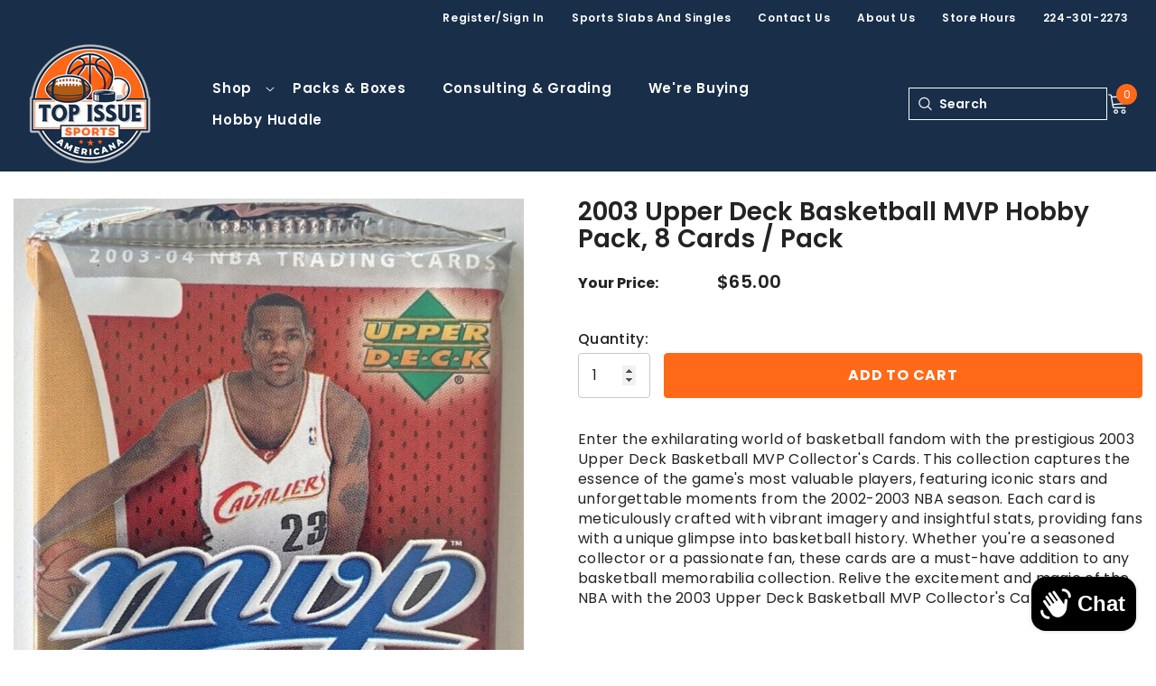

--- FILE ---
content_type: text/css
request_url: https://tisecured.com/cdn/shop/t/6/assets/custom.css?v=108175991992247702831704641849
body_size: 153
content:
.spotlight-inner .link_title{line-height:1.4}.header-nav-plain .main-menu--wrapper .menu-lv-1 a{font-size:var(--font-menu-lv2-size)}@media screen and (min-width: 1025px){.header-navigation.header-nav-basic .header-item:nth-child(3){width:200px}.header-navigation.header-nav-basic .header-item--side{width:calc(100% - 510px)}}@media screen and (min-width: 1025px){.header-navigation.header-nav-left-aligned .header-logo{max-width:200px}.header-nav-left-aligned .header-icons.header-item{width:300px}.header-nav-left-aligned .main-menu.header-item{max-width:calc(100% - 510px)}}.header-nav-left-aligned .menu-lv-item.menu-lv-1 .icon-dropdown{display:inline-block}.header-nav-left-aligned .menu-lv-item.menu-lv-1 .icon-dropdown .icon{fill:#fff;transform:rotate(90deg);top:6px}.header-nav-left-aligned .menu-lv-item.menu-lv-1:hover .icon-dropdown .icon{transform:rotate(-90deg)}.footer-block__newsletter .footer-block__newsletter-form .newsletter-form__button{min-width:93px}label{text-transform:initial}.contact-form .form-field-row{display:flex;align-items:flex-start;margin-bottom:17px;gap:15px}.contact-form .form-field-row .form-field{flex-grow:1}.contact-form .form-field-row .form-field+.form-field{margin-top:0}#halo-image-banner-template--16131286761667__164709134604b9bd62 .flex-box__banner .content-box{margin-left:0}div#shopify-section-template--16131286761667__dec51aea-82cb-42ab-801a-3beeca2897ee,div#shopify-section-template--16131286761667__2cc4256d-b135-4946-81bb-d9c8275a25bb{display:none}@media screen and (max-width: 768px){div#shopify-section-template--16131286761667__39a1cf37-ea38-4d8c-851a-bc8990b43132{display:none}div#shopify-section-template--16131286761667__dec51aea-82cb-42ab-801a-3beeca2897ee,div#shopify-section-template--16131286761667__2cc4256d-b135-4946-81bb-d9c8275a25bb{display:block}}.price strong{min-width:150px;display:inline-block}@media (min-width: 768px){.productView-tab .tabs{display:flex;justify-content:flex-start}.productView-tab .tabs .tab{flex-grow:1}.halo-product-tab .tabs-contents-horizontal .tab-content{display:inline-block}.halo-product-tab .tabs-contents.tabs-contents-horizontal{display:flex;justify-content:space-between}}.card-price .price dd{display:flex;flex-flow:column}.card-price span.price-item.price-item--regular{color:#ff6918}.card-title{min-height:42px}.product-card-layout-02.quick_shop_option_2 .card-information{padding:20px 10px!important}.grading-form-wrapper form{max-width:640px;margin:0 auto}.grading-form-wrapper form .form-actions{margin-top:30px}
/*# sourceMappingURL=/cdn/shop/t/6/assets/custom.css.map?v=108175991992247702831704641849 */


--- FILE ---
content_type: text/css
request_url: https://tisecured.com/cdn/shop/t/6/assets/component-rte.css?v=74468535300400368301702885260
body_size: 1188
content:
.rte>p:first-child{margin-top:0}.rte>p:last-child{margin-bottom:0}.rte table{table-layout:fixed}.rte img{height:auto;max-width:100%}.rte ul{padding-left:2rem}.rte li{list-style:inherit}.rte li:last-child{margin-bottom:0}.rte blockquote{display:inline-flex}.rte blockquote>*{margin:-.5rem 0}.halo-text-format{font-size:var(--font-body-size);font-weight:var(--font-weight-normal);line-height:var(--body-line-height);letter-spacing:var(--body-letter-spacing);color:var(--color-text2)}.halo-text-format p{margin-bottom:0}.halo-text-format p+p{margin-top:17px}.halo-text-format p+ul,.halo-text-format p+ol{margin-top:18px}.halo-text-format h1,.halo-text-format h2,.halo-text-format h3,.halo-text-format h4,.halo-text-format h5,.halo-text-format h6{margin-top:0;margin-bottom:7px}.halo-text-format h1+p,.halo-text-format h2+p,.halo-text-format h3+p,.halo-text-format h4+p,.halo-text-format h5+p,.halo-text-format h6+p{padding-top:0}.halo-text-format p+h1,.halo-text-format p+h2,.halo-text-format p+h3,.halo-text-format p+h4,.halo-text-format p+h5,.halo-text-format p+h6{margin-top:25px}.halo-text-format p a{text-decoration:underline;text-underline-offset:.3rem;transition:text-decoration var(--duration-short) ease}.halo-text-format ul,.halo-text-format ol{margin:0 0 10px 17px;padding:0 0 22px;list-style:inherit}.halo-text-format ol{list-style:square}.halo-text-format ol{list-style:decimal}.halo-text-format ul li,.halo-text-format ol li{font-size:var(--font-body-size);font-weight:var(--font-weight-normal);letter-spacing:var(--body-letter-spacing);line-height:var(--body-line-height);color:var(--color-text2);position:relative}.halo-text-format ul li+li,.halo-text-format ol li+li{margin-top:10px}.halo-text-format blockquote{font-size:calc(var(--font-body-size) + 3px);font-weight:var(--font-weight-normal);font-style:italic;letter-spacing:var(--body-letter-spacing);line-height:var(--body-line-height);margin:0 0 40px;color:var(--color-text);background:var(--bg-white);border-radius:0;text-align:center;border:none;padding:48px 30px 45px;position:relative}.halo-text-format blockquote h4{font-size:var(--font-body-size);font-weight:var(--font-weight-normal);font-style:normal;letter-spacing:var(--body-letter-spacing);line-height:var(--body-line-height);color:var(--color-text);text-transform:uppercase;margin:0 0 17px}.halo-text-format blockquote p{display:block;width:100%;margin:0 auto;font-size:calc(var(--font-body-size) + 3px);font-weight:var(--font-weight-normal);font-style:italic;letter-spacing:var(--body-letter-spacing);line-height:var(--body-line-height);color:var(--color-text)}.halo-text-format blockquote:before{content:"";display:block;background-image:url(quote.png);background-position:center;background-repeat:no-repeat;background-size:contain;width:75px;height:50px;position:absolute;top:28px;left:30px}.halo-text-format table{width:100%;border-collapse:collapse;border-spacing:0;table-layout:auto;margin:0}.halo-text-format table tr{background:transparent}.halo-text-format table tr:nth-child(odd){background:#f1f1f1}.halo-text-format table td{padding:11px 13px 8px;text-align:left}.halo-text-format .description-banner{display:block;position:relative;margin:0 0 37px}.halo-text-format .banner-item{display:flex;flex-wrap:wrap;align-items:flex-start}.halo-text-format .banner-item .banner-itemLeft,.halo-text-format .banner-item .banner-itemRight{display:block;width:100%;padding:0;margin:0}.halo-text-format .banner-item .banner-itemRight{margin-top:32px}.halo-text-format .banner-item .image{position:relative;overflow:hidden;padding:0;width:100%}.halo-text-format .list{display:flex;justify-content:space-between;flex-wrap:wrap;width:100%;max-width:840px;margin:38px auto 0;font-size:0;letter-spacing:0}.halo-text-format .list .item{display:inline-block;vertical-align:top;width:100%}.halo-text-format .list .item h4{font-size:var(--font-body-size);font-weight:var(--font-weight-bold);letter-spacing:var(--body-letter-spacing);line-height:var(--body-line-height);color:var(--color-text);text-transform:uppercase;margin:0 0 22px}.tab-des{margin-top:15px}.productView-tab .halo-text-format,.productView-tab .halo-text-format ul li,.productView-tab .halo-text-format ol li{color:var(--text-cart)}.productView-tab .halo-text-format blockquote{margin:0 0 37px;color:var(--color-text);background:var(--bg-white);border-radius:0;text-align:left;border:none;position:relative;padding:0}.productView-tab .halo-text-format blockquote p{display:block;width:100%;margin:0 auto;font-size:var(--font-body-size);letter-spacing:var(--body-letter-spacing);line-height:var(--body-line-height);color:var(--text-cart);background-color:var(--bg-global);padding:34px 40px;font-style:normal}.description-sample-container h4{font-size:calc(var(--font-body-size) + 2px);font-weight:var(--font-weight-semibold);line-height:var(--body-line-height);letter-spacing:var(--body-letter-spacing);margin-bottom:18px}.description-sample-container .quote h4{font-size:calc(var(--font-body-size) + 2px);font-weight:var(--font-weight-semibold);line-height:var(--body-line-height);letter-spacing:var(--body-letter-spacing);text-transform:capitalize;margin-bottom:18px}.description-sample-container ul:not(.slick-dots) li+li,.description-sample-container ol li+li{margin-top:7px}.description-sample-container ul:not(.slick-dots),.description-sample-container ol{margin:0 0 10px 17px;padding:0 0 28px;list-style:inherit}.sample-lists{display:flex;flex-direction:row;justify-content:flex-start;align-items:flex-start;margin-top:20px;gap:30px}.sample-lists .item{width:50%;display:flex;flex-direction:column;justify-content:flex-start;align-items:flex-start}.sample-lists .item ul{list-style-type:none;margin-left:0!important}.sample-lists .item ol{list-style:auto}.sample-lists .item ul li{position:relative;padding-left:1.5em}.sample-lists .item ul li:before{content:"";position:absolute;top:50%;left:0;transform:translateY(-50%);width:6px;height:6px;background-color:currentColor;border-radius:50%;padding-right:5px}.description-sample-container img{padding-left:15px;padding-right:15px}.description-sample-container .articleGallery-slider{margin-left:-15px;margin-right:-15px;margin-top:33px}.description-sample-container .articleGallery-slider:not(.slick-initialized){white-space:nowrap;overflow:hidden}.description-sample-container .articleGallery-slider:not(.slick-initialized) .imgGallery-item{width:calc(100% / 3);display:inline-block}.description-sample-container .articleGallery-slider.column-4:not(.slick-initialized) .imgGallery-item{width:25%}.description-sample-container .articleGallery-block{margin-top:34px;padding-bottom:60px}.description-sample-container .slick-dots{bottom:-47px;margin:0;padding:0}.description-sample-container .slick-dots li+li{margin-top:0}.description-sample-container .img-box{position:relative}.description-sample-container .hover-icon-container{position:absolute;top:50%;left:50%;transform:translate(-50%,-50%);display:flex;justify-content:center;align-items:center;background-color:var(--hover-icon-background-color, #111);width:var(--icon-width);height:var(--icon-height);border-radius:50%;opacity:0;transition:opacity .25s ease-in-out;cursor:pointer;pointer-events:none}.description-sample-container .hover-icon-container .icon{width:var(--icon-size);height:var(--icon-size);fill:var(--icon-color, #fff)}.description-sample-container .sample-text-block p{margin-top:3px}.spr-review-header-starratings{margin-bottom:.25rem!important}.spr-icon-star{display:inline-block}.spr-icon{font-size:100%}.spr-container{padding:0!important;border:none!important}.spr-review{border-top:none!important}.spr-header{margin-bottom:33px}.spr-header-title{text-align:center;text-transform:uppercase;font-weight:600;color:var(--color-text);font-size:18px;margin-bottom:10px!important}.spr-review-header-byline{font-size:var(--font-body-size);font-style:normal;color:var(--color-text2);font-weight:400}.spr-review-header-byline strong{font-weight:400}.spr-summary.rte{display:flex;flex-direction:column;justify-content:center;align-items:center}.spr-summary-caption{margin-bottom:15px}.spr-summary-actions-togglereviews{font-size:var(--font-body-size);color:var(--color-text)}.spr-summary-actions-newreview{padding:.5rem 2rem;border:1px solid var(--btn-1-border);padding-top:var(--btn-1-padding-top);padding-bottom:var(--btn-1-padding-bottom);width:218px;text-align:center;font-size:calc(var(--btn-1-font-size));font-weight:var(--btn-2-font-weight);text-transform:var(--btn-2-text-transform);letter-spacing:var(--btn-2-letter-spacing);transition:all var(--duration-long) var(--button-transition-ease)}.spr-summary-actions-newreview:hover{border:1px solid var(--btn-2-border-hover);background:var(--btn-2-bg-hover);color:var(--btn-2-color-hover)}.spr-review-header-title{font-size:var(--font-body-size);font-weight:var(--font-weight-semibold);color:var(--color-text);padding-right:200px}.spr-review{padding:24px 35px;margin-bottom:15px;border:1px solid var(--border-global)!important;position:relative}.spr-review:last-child{padding-bottom:24px}.spr-review-content{margin:0!important}.spr-review-footer{position:absolute;top:53px;right:35px}.spr-review-footer .spr-review-reportreview{text-transform:capitalize;text-decoration:underline;text-decoration-color:var(--color-link-underline);text-underline-offset:1px}.spr-form-review-rating{overflow:visible}.spr-summary-actions,.spr-summary-actions-newreview{display:block}.spr-pagination-page{width:30px;height:30px;padding:3px;border-radius:50%;background-color:var(--bg-global)}@media (max-width: 1024px){.description-sample-container img{padding-left:7px;padding-right:7px}.spr-summary-actions-newreview{width:max-content}}@media (max-width: 550px){.tab-des{margin-top:0}.sample-lists{flex-direction:column;justify-content:center;align-items:flex-start;margin-top:30px;gap:0}.sample-lists .item{width:100%}.spr-review-footer{position:relative;top:0;right:0;margin-top:10px}.spr-review-reportreview{float:left}.spr-review-header-title{padding-right:0}.description-sample-container .slick-arrow.slick-prev{left:15px}.description-sample-container .slick-arrow.slick-next{right:15px}.productView-tab .halo-text-format blockquote p{padding:15px 20px}}@media (min-width: 1025px){.description-sample-container .img-box:hover .hover-icon-container{opacity:1}}
/*# sourceMappingURL=/cdn/shop/t/6/assets/component-rte.css.map?v=74468535300400368301702885260 */
